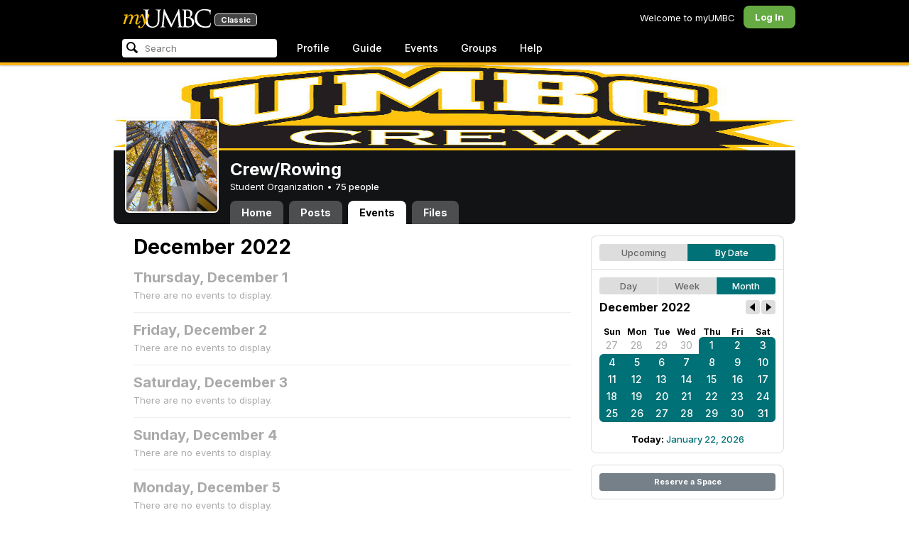

--- FILE ---
content_type: text/html; charset=utf-8
request_url: https://my3.my.umbc.edu/groups/umbccrew/events/2022/12/4/month
body_size: 8900
content:
<!DOCTYPE html>
<html>
<head prefix="og: http://ogp.me/ns#">
<meta content="IE=100" http-equiv="X-UA-Compatible">
<meta charset="utf-8">
<title>December 2022 &middot; Crew/Rowing &middot; myUMBC</title>
<link href="https://assets2-my.umbc.edu/images/favicon.ico?1767879719" rel="icon" type="image/x-icon">
<link rel="preconnect" href="https://fonts.googleapis.com">
<link rel="preconnect" href="https://fonts.gstatic.com" crossorigin>
<link href="https://fonts.googleapis.com/css2?family=Inter:wght@100..900&display=swap" rel="stylesheet">
<link href="/images/avatars/myumbc/xxlarge.png" rel="apple-touch-icon">
<link href="https://assets3-my.umbc.edu/stylesheets/myumbc.css?1767879833" media="all" rel="stylesheet" type="text/css" />
<script type="text/javascript">
//<![CDATA[
var AUTH_TOKEN = "Fy6ZUrNtOvnRq61kofhsSh64YMFAz4M0TmL2C3q869o=";
//]]>
</script>
<meta name="csrf-param" content="authenticity_token"/>
<meta name="csrf-token" content="Fy6ZUrNtOvnRq61kofhsSh64YMFAz4M0TmL2C3q869o="/>
<script src="https://assets2-my.umbc.edu/javascripts/cache.myumbc.js?1767879742" type="text/javascript"></script>
<meta content="#333" name="theme-color">
<style>
  /*<![CDATA[*/
    .search-menu-selected a { background-color: #07f; color: #fff; border-radius: 4px; }
  /*]]>*/
</style>
<meta content="noindex" name="robots">
<link href="https://my3.my.umbc.edu/groups/umbccrew/events.rss?day=4&amp;mode=calendar&amp;month=12&amp;view=month&amp;year=2022" rel="alternate" title="rss" type="application/rss+xml" />
<link href="https://my3.my.umbc.edu/groups/umbccrew/events.xml?day=4&amp;mode=calendar&amp;month=12&amp;view=month&amp;year=2022" rel="alternate" title="xml" type="application/rss+xml" />
<link href="https://my3.my.umbc.edu/groups/umbccrew/events.ics?day=4&amp;mode=calendar&amp;month=12&amp;view=month&amp;year=2022" rel="alternate" title="ics" type="application/rss+xml" />

<meta content="myUMBC" property="og:site_name">

<script type="text/javascript">
  var _gaq = _gaq || [];
  _gaq.push(['_setAccount', 'UA-1045586-22']);
  _gaq.push(['_setCustomVar', 1, 'audience', 'general-public', 3]);
  _gaq.push(['_setCustomVar', 2, 'group', 'umbccrew', 3]);
  _gaq.push(['_trackPageview']);

  
  _gaq.push(['c._setAccount', 'UA-1045586-1']);
  _gaq.push(['c._trackPageview']);

  (function() {
    var ga = document.createElement('script'); ga.type = 'text/javascript'; ga.async = true;
    ga.src = ('https:' == document.location.protocol ? 'https://ssl' : 'http://www') + '.google-analytics.com/ga.js';
    var s = document.getElementsByTagName('script')[0]; s.parentNode.insertBefore(ga, s);
  })();

  $(function() {

    var browser_width = Math.round($(window).width()/10)*10; //"" + (Math.floor(parseInt($(window).width()) / 10) * 10) + "";
    var browser_height = Math.round($(window).height()/10)*10; //"" + (Math.floor(parseInt($(window).height()) / 10) * 10) + "";

/*
    $(window).load(function() {
      if ((browser_width > 0) && (browser_height > 0)) {
        _gaq.push(
          ['_trackEvent', 'Browser', 'Width', browser_width.toString(), browser_width, true],
          ['_trackEvent', 'Browser', 'Height', browser_height.toString(), browser_height, true],
          ['_trackEvent', 'Browser', 'Size', browser_width + "x" + browser_height, browser_width, true]
        );
      }
    });
*/

    //_gaq.push(['_setCustomVar', 3, 'browser-width', browser_width, 3]);
    //console.log("browser-width=" + browser_width);

    function recordOutboundLink(link_href, event, category, action, label, value) {
      try {
        //var myTracker=_gat._getTrackerByName();
        if (value) {
          //_gat._getTrackerByName()._trackEvent(category, action, label, value);
          //_gaq.push(['myTracker._trackEvent', category, action, label, value]);
          _gaq.push(['_trackEvent', category, action, label, value]);
        } else {
          //_gat._getTrackerByName()._trackEvent(category, action, label);
          //_gaq.push(['myTracker._trackEvent', category, action, label]);
          _gaq.push(['_trackEvent', category, action, label]);
        }
        if (event && (!event.metaKey && !event.ctrlKey)){
          event.preventDefault();
          setTimeout('document.location = "' + link_href + '"', 100);
        }
      }catch(err){}
    }

    $("*[data-analytics]").live("click", function(event) {
      try {
        var analytics = jQuery.parseJSON($(this).attr("data-analytics"));
      } catch(err) {
        return;
      }

      var value = null;

      if ($(this).parents('.menu') && (analytics.category.indexOf('Menu:Topics') >= 0)) {
        var menu = $(this).parents('.menu').first();
        var newTime = new Date();
        if (menu.data('menuTime')) {
          value = newTime - menu.data('menuTime');
        }
      }

      if ($(this).data("tracked") != "true") {

        $(this).data("tracked", "true");

        if ($(this).is("a") && $(this).attr("href") != "#" && $(this).attr("target") == null) {
          recordOutboundLink($(this).attr("href"), event, analytics.category, analytics.action, analytics.label, value);
        } else {
          if (value) {
            _gaq.push(['_trackEvent', analytics.category, analytics.action, analytics.label, value]);
          } else {
            _gaq.push(['_trackEvent', analytics.category, analytics.action, analytics.label]);
          }
        }
      }
    });
  });
</script>

<!-- Facebook Pixel Code -->
<script>
!function(f,b,e,v,n,t,s)
{if(f.fbq)return;n=f.fbq=function(){n.callMethod?
n.callMethod.apply(n,arguments):n.queue.push(arguments)};
if(!f._fbq)f._fbq=n;n.push=n;n.loaded=!0;n.version='2.0';
n.queue=[];t=b.createElement(e);t.async=!0;
t.src=v;s=b.getElementsByTagName(e)[0];
s.parentNode.insertBefore(t,s)}(window,document,'script',
'https://connect.facebook.net/en_US/fbevents.js');
 fbq('init', '590821764715059'); 
fbq('track', 'PageView');
</script>
<noscript>
 <img height="1" width="1" 
src="https://www.facebook.com/tr?id=590821764715059&ev=PageView
&noscript=1"/>
</noscript>
<!-- End Facebook Pixel Code -->
</head>
<body>

<div id="masthead" style="background-color: #000; border-bottom: 4px solid #fdb515; position: relative; box-shadow: 0 1px 2px rgba(0,0,0,.24); z-index: 10;">
<div id="head" style="max-width: 960px; margin: 0 auto;">
<a href="https://my.umbc.edu/" id="logo">
<svg xmlns="http://www.w3.org/2000/svg" viewBox="0 0 684 152" class="logo" role="img"><title>myUMBC</title><g fill-rule="evenodd" class="umbc" clip-rule="evenodd"><path d="M231.166 147c-8.908 0-25.64-1.681-37.632-12.947-7.412-7.078-15.916-18.891-15.916-47.6876V60.2746c0-27.8377 0-32.8524-.358-38.5412-.324-5.4966-1.406-8.1457-6.966-9.3193-1.363-.3391-4.301-.5168-5.906-.5168-1.158 0-2.388-.7081-2.388-2.01825 0-2.37684 2.68-2.37684 3.823-2.37684 5.572 0 12.603.25792 16.804.41206 1.971.07296 3.35.12434 3.84.12434.548 0 2.201-.06576 4.31-.14797l.164-.00719c4.203-.16134 9.827-.38124 13.299-.38124 1.143 0 3.823 0 3.823 2.37684 0 1.31015-1.23 2.01825-2.388 2.01825-1.16 0-2.191.1705-4.242.5086-4.088.6053-5.572 2.9554-5.938 9.3234-.358 5.6929-.358 10.7076-.358 38.5453v25.019c0 27.2754 6.658 37.2724 13.169 43.4554 8.522 7.966 16.44 9.567 26.45 9.567 10.437 0 20.955-4.799 27.453-12.526 7.141-8.811 10.19-21.727 10.19-43.1764v-22.339c0-27.8377 0-32.8524-.357-38.5412-.324-5.4966-1.407-8.1457-6.966-9.3193-1.364-.3391-4.302-.5168-5.907-.5168-1.158 0-2.386-.7081-2.386-2.01825 0-2.37684 2.678-2.37684 3.822-2.37684 5.921 0 12.795.28772 16.488.44186 1.379.05755 2.261.09454 2.541.09454.377 0 1.476-.05343 2.885-.12125l.228-.01131c3.333-.1603 8.323-.40384 11.966-.40384 1.143 0 3.823 0 3.823 2.37684 0 1.31015-1.229 2.01825-2.388 2.01825-1.189 0-2.216 0-4.257.5086-4.131.7635-5.561 3.0273-5.923 9.3234-.357 5.6929-.357 10.7076-.357 38.5453v19.1206c0 34.8058-8.996 47.2178-16.834 54.1398C255.14 145.603 240.78 147 231.166 147Z"></path><path d="M498.253 14.3995c-.819 0-5.077.0411-8.387.8662-1.434.3176-1.434.6217-1.434 1.0472v47.8913c0 .8241.087.859.659 1.0872.989.1428 4.165.6484 10.597.6484 10.033 0 12.1-.3196 15.621-4.3252 3.957-4.5019 6.227-10.8535 6.227-17.425 0-13.7431-6.096-29.7901-23.283-29.7901Zm-9.812 58.2639c.008.0277-.009.1212-.009.298V83.149c0 13.4235 0 35.888.177 38.538l.045.71c.495 8.142.614 10.074 5.523 12.439 5.134 2.462 13.716 2.587 15.383 2.587 11.24 0 24.363-6.397 24.363-24.43 0-7.009-1.658-24.447-17.001-34.9625-5.876-3.9542-10.211-4.4926-14.4-5.0105-1.607-.2446-6.269-.3628-13.962-.3628-.058 0-.094.0031-.119.0062Zm16.094 72.3706c-2.565 0-10.648-.416-16.552-.719l-.73-.038c-3.409-.176-6.101-.315-6.593-.315-.249 0-1.387.047-2.959.108-2.547.102-46.742.181-50.221.181-1.145 0-3.823 0-3.823-2.377 0-1.005.737-2.017 2.385-2.017 1.289 0 3.226-.26 5.179-.693.446-.088 2.57-.78 1.819-6.033l-8.403-89.7172-44.182 93.3362c-2.908 6.117-3.513 7.39-5.533 7.39-1.783 0-2.598-1.537-6.027-8.01l-.379-.712c-1.954-3.668-7.083-13.64-20.427-40.317l-.584-1.1663c-1.701-3.3808-18.458-39.167-22.82-48.9179l-6.977 80.5672c-.175 2.807-.175 5.971-.175 9.031 0 2.222 1.641 4.162 3.903 4.611 2.953.694 5.557.877 6.634.877 1.174 0 2.387.689 2.387 1.84 0 2.557-2.93 2.557-4.182 2.557-4.578 0-9.944-.249-13.493-.41l-.253-.014c-1.469-.066-2.528-.114-2.948-.114-.549 0-1.942.065-3.722.149l-.294.015c-3.394.159-7.982.374-11.063.374-2.656 0-4.003-.861-4.003-2.557 0-1.208 1.382-1.84 2.747-1.84 1.393 0 2.598 0 5.197-.518 5.05-.914 5.683-6.955 6.354-13.349l.069-.653L317.791 9.06108C318.016 7.81562 318.529 5 320.711 5c1.92 0 2.843 1.67088 3.557 3.23591L378.317 118.839 430.246 8.40444C430.816 7.13844 431.773 5 433.802 5c2.307 0 2.783 2.68409 3.102 5.6724l12.024 109.7226c.664 5.937 1.768 15.819 9.039 18.144 3.563 1.142 7.763 1.09 8.926.742 3.048-.911 3.767-4.416 4.388-8.903.889-7.434.889-21.211.889-38.6516V60.2746c0-27.8377 0-32.8524-.357-38.5412-.326-5.4966-1.409-8.1468-6.968-9.3193-1.362-.3391-4.301-.5168-5.905-.5168-1.361 0-2.386-.8684-2.386-2.01825 0-2.37684 2.676-2.37684 3.821-2.37684 5.936 0 13.837.29903 17.633.44186l.928.03597c.929.03391 1.541.05857 1.724.05857h.001c1.81 0 4.183-.09865 6.695-.20346 3.609-.149 8.068-.33294 12.872-.33294 29.089 0 36.851 17.44559 36.851 27.75339 0 14.6033-8.408 23.7458-16.092 31.7375 7.214 2.5001 14.261 6.9579 19.46 12.325 7.076 7.3001 10.815 16.2258 10.815 25.8119 0 10.206-4.252 20.166-11.666 27.329-8.516 8.226-20.639 12.575-35.061 12.575Z"></path><path d="M636.123 147c-25.95 0-44.977-6.21-59.875-19.543-14.624-13.056-22.037-31.09-22.037-53.6016 0-14.0977 5.356-34.4945 20.384-49.4574C587.708 11.3454 605.836 5 630.019 5c4.323 0 15.53.20963 26.198 2.15899l.507.09557c6.541 1.19921 12.159 2.22886 17.693 2.57311 1.394.12639 3.225.56103 3.225 2.91013 0 .6207-.083 1.2969-.211 2.3234-.19 1.5476-.473 3.8587-.688 7.7368-.205 3.3685-.293 8.1006-.365 11.9027-.052 2.9328-.098 5.3549-.175 6.515-.122 1.8446-.306 4.6366-2.564 4.6366-2.387 0-2.387-2.606-2.387-4.7003 0-6.8418-2.895-13.8757-7.202-17.5052-5.814-4.9592-18.978-9.9615-35.289-9.9615-27.413 0-37.356 9.6163-40.623 12.7772-13.985 13.3485-15.869 30.7262-15.869 45.9645 0 16.5536 6.466 32.904 17.738 44.856 11.924 12.642 28.304 19.603 46.116 19.603 19.399 0 26.149-4.157 30.551-8.649 3.627-3.779 5.868-11.406 6.386-14.507.268-1.469.633-3.47 2.733-3.47.664 0 2.207.354 2.207 3.627 0 1.364-2.166 16.977-3.987 23.14-1.156 3.638-1.688 4.231-5.195 5.782-7.764 3.091-21.977 4.191-32.695 4.191Z"></path></g><g class="my"><path d="M121.908 139.42c0 3.507 1.207 6.27 3.612 8.278 2.409 2.021 5.68 3.023 9.816 3.023 7.38 0 13.896-2.315 19.549-6.94 5.654-4.636 12.274-13.1 19.866-25.393 4.55-7.12 8.576-13.813 12.078-20.0968 5.857-10.31 11.869-22.186 18.04-35.634 2.406-5.231 3.163-9.812 2.276-13.736-.891-3.927-3.144-5.891-6.759-5.891-2.309 0-4.197.789-5.665 2.353-1.469 1.575-2.179 3.592-2.126 6.05l.315 2.746c.68 5.184.762 9.826.237 13.929-.527 4.113-1.707 8.024-3.542 11.738-3.174 6.591-6.351 12.744-9.526 18.445l-2.422 4.4748c-1.57-8.1658-3.192-15.4338-4.864-21.8198-1.779-7.12-4-14.914-6.667-23.391-1.623-5.024-3.348-8.698-5.18-11.031-1.832-2.326-3.923-3.494-6.276-3.494-3.661 0-7.244 2.099-10.748 6.281-3.501 4.188-6.926 10.468-10.273 18.838l4.783 2.512c2.092-4.812 4.067-8.519 5.922-11.109 1.857-2.586 3.492-3.883 4.905-3.883.99 0 1.853.589 2.588 1.771.731 1.175 1.619 3.44 2.667 6.781 1.827 5.922 3.418 11.467 4.776 16.647 2.611 10.307 5.247 22.6268 7.91 36.9688l-1.75 2.745c-5.077 7.747-9.05 13.215-11.926 16.407-1.256 1.361-2.486 2.509-3.686 3.453-3.19 2.513-6.356 3.806-9.493 3.887-3.139.075-4.314-1.113-3.531-3.578l.315-.78c.625-2.775.261-5.041-1.098-6.791-1.36-1.751-3.426-2.628-6.199-2.628-2.091 0-3.936.891-5.531 2.672-1.593 1.774-2.393 3.843-2.393 6.196Z"></path><path fill-rule="evenodd" d="M25.7383 54.4153c.9168 1.124.7999 3.511-.3509 7.178L7.50409 119.897H22.0941c5.4019-22.2197 11.5566-38.9007 18.4652-50.0357 6.9096-11.136 14.543-16.702 22.9093-16.702 3.5323 0 5.6938 1.426 6.4766 4.276.7859 2.847.21 7.381-1.7246 13.604l-3.4443 11.531c-3.2353 10.455-7.3025 22.8977-12.2075 37.3267h14.3321c5.4679-22.2197 11.6306-38.9007 18.4922-50.0357 6.8606-11.136 14.389-16.702 22.5909-16.702 3.103 0 5.097 1.029 5.987 3.095.89 2.065.683 5.187-.625 9.368l-11.483 37.3157c-1.832 5.851-1.859 10.503-.078 13.952 1.776 3.451 5.072 5.174 9.882 5.174 4.863 0 9.62-1.909 14.275-5.725 4.81-3.876 9.569-9.649 14.277-17.3337l-4.393-3.217c-3.976 5.9077-7.569 10.4447-10.785 13.6067-3.217 3.165-5.871 4.743-7.961 4.743-1.935 0-3.087-.545-3.452-1.649-.367-1.097-.079-3.186.864-6.27l9.803-31.9257c1.884-6.013 2.798-11.092 2.745-15.222.053-2.614-.315-4.859-1.103-6.741-1.896-4.862-6.346-7.3-13.346-7.3-10.793 0-20.8482 6.643-30.1673 19.928l-.025.078c.21-3.87-.103-7.215-.9338-10.042-1.9756-6.643-6.7276-9.964-14.2631-9.964-10.1208 0-19.9313 6.8637-29.4304 20.5991l4.7374-20.5986-27.9632 2.0615-1.7266 5.634h5.3409c4.1371 0 6.6646.565 7.5784 1.689Zm12.0331 11.2141-.0255.0369v.074l.0255-.1109Z" clip-rule="evenodd"></path></g></svg>
<div id="logo-classic">Classic</div>
</a>
<ul id="dashboard">
<li class="dashboard-text">Welcome to myUMBC</li>
<li class="login menu" id="dashboard-log"><a href="https://my3.my.umbc.edu/login?u=https%3A%2F%2Fmy3.my.umbc.edu%2Fgroups%2Fumbccrew%2Fevents%2F2022%2F12%2F4%2Fmonth" class="menu-label">Log In</a></li>
</ul>
</div>
<div style="max-width: 960px; margin: 0 auto;"><div id="nav">
<ul id="nav-left">
<li id="nav-search">
<div class="menu-label">
<form action="/search/search" id="nav-search-form" method="post"><div style="margin:0;padding:0;display:inline"><input name="authenticity_token" type="hidden" value="Fy6ZUrNtOvnRq61kofhsSh64YMFAz4M0TmL2C3q869o=" /></div>
<div>
<span id="nav-search-input-container">
<input autocomplete="off" id="nav-search-input" maxlength="200" name="q" placeholder="Search" size="30" type="text" value="" />
<span class="icon search" id="nav-search-icon"></span>
<span id="nav-search-loading"></span>
</span>
<input id="nav-search-role" name="role" type="hidden" value="general-public" />
<input id="sitesearch" name="sitesearch" type="hidden" value="umbc.edu" />
<input id="domains" name="domains" type="hidden" value="umbc.edu" />
<input id="sitekey" name="sitekey" type="hidden" value="umbc" />
<input id="myumbc_recommendation_count" name="myumbc_recommendation_count" type="hidden" value="" />
<input id="myumbc_request_url" name="myumbc_request_url" type="hidden" value="https://my3.my.umbc.edu/groups/umbccrew/events/2022/12/4/month" />
</div>
</form>
</div>
<div id="menu-search-results-container">
<div id="menu-search-results"></div>
</div>
</li>
<li class="menu" id="nav-profile"><a href="https://my.umbc.edu/go/profile" class="menu-label">Profile</a></li>
<li class="menu" id="nav-groups"><a href="https://my.umbc.edu/guide" class="menu-label">Guide</a></li>
<li class="menu" id="nav-events"><a href="https://my.umbc.edu/events" class="menu-label">Events</a></li>
<li class="menu" id="nav-groups"><a href="/groups" class="menu-label">Groups</a></li>
<li class="menu" id="nav-explore">
<a href="https://my.umbc.edu/help" class="menu-label">Help</a>
</li>
</ul>
</div>
</div>
</div>
<div id="container" style="margin-top: 0; z-index: 5;">
<div id="body">
<div id="group-header">
<div id="group-picture"><a href='/groups/umbccrew'><span class="avatar xxxlarge" style="background-image: url('https://assets4-my.umbc.edu/system/shared/avatars/groups/000/000/517/5fb0c358e97c5b0b3b3c7d090209e6ee/xxxlarge.png?1352239920')" title="Crew/Rowing (Student Organization)"></span></a></div>
<div id="header" style="background-image: url('https://assets4-my.umbc.edu/system/shared/headers/000/000/496/b534ba68236ba543ae44b22bd110a1d6/original.jpg?1438100359')"></div>
<div id="group-bar">
<div class="name">Crew/Rowing</div>
<div class="description">
Student Organization
&bull;
<a href="/groups/umbccrew/people">
75 people
</a>
</div>
</div>
<ul id="tabs">
<li>
<a href="/groups/umbccrew">Home</a>
</li>
<li>
<a href="/groups/umbccrew/posts">Posts</a>
</li>
<li class="active">
<a href="/groups/umbccrew/events">Events</a>
</li>
<li>
<a href="/groups/umbccrew/files">Files</a>
</li>
</ul>
</div>
<div class="sidebar" id="page">

<div id="main">
<div class="section">
<div class="title-block" style="padding-bottom: 8px;">
<h2>December 2022</h2>
</div>
<div class="events-listing content-listing month-view blank">
<h4>Thursday, December  1</h4>
<p>There are no events to display.</p>
</div>
<div class="events-listing content-listing month-view blank">
<h4>Friday, December  2</h4>
<p>There are no events to display.</p>
</div>
<div class="events-listing content-listing month-view blank">
<h4>Saturday, December  3</h4>
<p>There are no events to display.</p>
</div>
<div class="events-listing content-listing month-view blank">
<h4>Sunday, December  4</h4>
<p>There are no events to display.</p>
</div>
<div class="events-listing content-listing month-view blank">
<h4>Monday, December  5</h4>
<p>There are no events to display.</p>
</div>
<div class="events-listing content-listing month-view blank">
<h4>Tuesday, December  6</h4>
<p>There are no events to display.</p>
</div>
<div class="events-listing content-listing month-view blank">
<h4>Wednesday, December  7</h4>
<p>There are no events to display.</p>
</div>
<div class="events-listing content-listing month-view blank">
<h4>Thursday, December  8</h4>
<p>There are no events to display.</p>
</div>
<div class="events-listing content-listing month-view blank">
<h4>Friday, December  9</h4>
<p>There are no events to display.</p>
</div>
<div class="events-listing content-listing month-view blank">
<h4>Saturday, December 10</h4>
<p>There are no events to display.</p>
</div>
<div class="events-listing content-listing month-view blank">
<h4>Sunday, December 11</h4>
<p>There are no events to display.</p>
</div>
<div class="events-listing content-listing month-view blank">
<h4>Monday, December 12</h4>
<p>There are no events to display.</p>
</div>
<div class="events-listing content-listing month-view blank">
<h4>Tuesday, December 13</h4>
<p>There are no events to display.</p>
</div>
<div class="events-listing content-listing month-view blank">
<h4>Wednesday, December 14</h4>
<p>There are no events to display.</p>
</div>
<div class="events-listing content-listing month-view blank">
<h4>Thursday, December 15</h4>
<p>There are no events to display.</p>
</div>
<div class="events-listing content-listing month-view blank">
<h4>Friday, December 16</h4>
<p>There are no events to display.</p>
</div>
<div class="events-listing content-listing month-view blank">
<h4>Saturday, December 17</h4>
<p>There are no events to display.</p>
</div>
<div class="events-listing content-listing month-view blank">
<h4>Sunday, December 18</h4>
<p>There are no events to display.</p>
</div>
<div class="events-listing content-listing month-view blank">
<h4>Monday, December 19</h4>
<p>There are no events to display.</p>
</div>
<div class="events-listing content-listing month-view blank">
<h4>Tuesday, December 20</h4>
<p>There are no events to display.</p>
</div>
<div class="events-listing content-listing month-view blank">
<h4>Wednesday, December 21</h4>
<p>There are no events to display.</p>
</div>
<div class="events-listing content-listing month-view blank">
<h4>Thursday, December 22</h4>
<p>There are no events to display.</p>
</div>
<div class="events-listing content-listing month-view blank">
<h4>Friday, December 23</h4>
<p>There are no events to display.</p>
</div>
<div class="events-listing content-listing month-view blank">
<h4>Saturday, December 24</h4>
<p>There are no events to display.</p>
</div>
<div class="events-listing content-listing month-view blank">
<h4>Sunday, December 25</h4>
<p>There are no events to display.</p>
</div>
<div class="events-listing content-listing month-view blank">
<h4>Monday, December 26</h4>
<p>There are no events to display.</p>
</div>
<div class="events-listing content-listing month-view blank">
<h4>Tuesday, December 27</h4>
<p>There are no events to display.</p>
</div>
<div class="events-listing content-listing month-view blank">
<h4>Wednesday, December 28</h4>
<p>There are no events to display.</p>
</div>
<div class="events-listing content-listing month-view blank">
<h4>Thursday, December 29</h4>
<p>There are no events to display.</p>
</div>
<div class="events-listing content-listing month-view blank">
<h4>Friday, December 30</h4>
<p>There are no events to display.</p>
</div>
<div class="events-listing content-listing month-view blank">
<h4>Saturday, December 31</h4>
<p>There are no events to display.</p>
</div>

</div>

</div>
<div id="side">
<div class="section-wrapper bordered">
<div class="section content-navigator">
<ul class="switcher">
<li class="" style="width: 50.0%" title="Show upcoming">
<a href="/groups/umbccrew/events?mode=upcoming">Upcoming</a>
</li>
<li class="active" style="width: 50.0%" title="Show events as a standard calendar">
<a href="/groups/umbccrew/events/2022/12/4/month">By Date</a>
</li>
</ul>

</div>
<div class="section content-navigator">
<div class="calendar">
<ul class="switcher">
<li class="" style="width: 33.333%" title="Day View">
<a href="/groups/umbccrew/events/2022/12/4">Day</a>
</li>
<li class="" style="width: 33.333%" title="Week View">
<a href="/groups/umbccrew/events/2022/12/4/week">Week</a>
</li>
<li class="active" style="width: 33.333%" title="Month View">
<a href="/groups/umbccrew/events/2022/12">Month</a>
</li>
</ul>

<div class="header">
<h5>December 2022</h5>
<div class="nav prev-month"><a href="/groups/umbccrew/events/2022/11" rel="nofollow"></a></div>
<div class="nav next-month"><a href="/groups/umbccrew/events/2023/1" rel="nofollow"></a></div>
</div>
<div class="month" style="padding: 12px 0;">
<table>
<tr>
<th style="font-weight: bold;">Sun</th>
<th style="font-weight: bold;">Mon</th>
<th style="font-weight: bold;">Tue</th>
<th style="font-weight: bold;">Wed</th>
<th style="font-weight: bold;">Thu</th>
<th style="font-weight: bold;">Fri</th>
<th style="font-weight: bold;">Sat</th>
</tr>
<tr class="">
<td class="sun prev-month">
<a href="/groups/umbccrew/events/2022/11/27/month">27</a>
</td>
<td class="mon prev-month">
<a href="/groups/umbccrew/events/2022/11/28/month">28</a>
</td>
<td class="tue prev-month">
<a href="/groups/umbccrew/events/2022/11/29/month">29</a>
</td>
<td class="wed prev-month">
<a href="/groups/umbccrew/events/2022/11/30/month">30</a>
</td>
<td class="thu active active-month first-day">
<a href="/groups/umbccrew/events/2022/12/1/month">1</a>
</td>
<td class="fri active active-month">
<a href="/groups/umbccrew/events/2022/12/2/month">2</a>
</td>
<td class="sat active active-month first-saturday">
<a href="/groups/umbccrew/events/2022/12/3/month">3</a>
</td>
</tr>
<tr class="">
<td class="sun active active-month first-sunday">
<a href="/groups/umbccrew/events/2022/12/4/month">4</a>
</td>
<td class="mon active active-month">
<a href="/groups/umbccrew/events/2022/12/5/month">5</a>
</td>
<td class="tue active active-month">
<a href="/groups/umbccrew/events/2022/12/6/month">6</a>
</td>
<td class="wed active active-month">
<a href="/groups/umbccrew/events/2022/12/7/month">7</a>
</td>
<td class="thu active active-month">
<a href="/groups/umbccrew/events/2022/12/8/month">8</a>
</td>
<td class="fri active active-month">
<a href="/groups/umbccrew/events/2022/12/9/month">9</a>
</td>
<td class="sat active active-month">
<a href="/groups/umbccrew/events/2022/12/10/month">10</a>
</td>
</tr>
<tr class="">
<td class="sun active active-month">
<a href="/groups/umbccrew/events/2022/12/11/month">11</a>
</td>
<td class="mon active active-month">
<a href="/groups/umbccrew/events/2022/12/12/month">12</a>
</td>
<td class="tue active active-month">
<a href="/groups/umbccrew/events/2022/12/13/month">13</a>
</td>
<td class="wed active active-month">
<a href="/groups/umbccrew/events/2022/12/14/month">14</a>
</td>
<td class="thu active active-month">
<a href="/groups/umbccrew/events/2022/12/15/month">15</a>
</td>
<td class="fri active active-month">
<a href="/groups/umbccrew/events/2022/12/16/month">16</a>
</td>
<td class="sat active active-month">
<a href="/groups/umbccrew/events/2022/12/17/month">17</a>
</td>
</tr>
<tr class="">
<td class="sun active active-month">
<a href="/groups/umbccrew/events/2022/12/18/month">18</a>
</td>
<td class="mon active active-month">
<a href="/groups/umbccrew/events/2022/12/19/month">19</a>
</td>
<td class="tue active active-month">
<a href="/groups/umbccrew/events/2022/12/20/month">20</a>
</td>
<td class="wed active active-month">
<a href="/groups/umbccrew/events/2022/12/21/month">21</a>
</td>
<td class="thu active active-month">
<a href="/groups/umbccrew/events/2022/12/22/month">22</a>
</td>
<td class="fri active active-month">
<a href="/groups/umbccrew/events/2022/12/23/month">23</a>
</td>
<td class="sat active active-month">
<a href="/groups/umbccrew/events/2022/12/24/month">24</a>
</td>
</tr>
<tr class="">
<td class="sun active active-month last-sunday">
<a href="/groups/umbccrew/events/2022/12/25/month">25</a>
</td>
<td class="mon active active-month">
<a href="/groups/umbccrew/events/2022/12/26/month">26</a>
</td>
<td class="tue active active-month">
<a href="/groups/umbccrew/events/2022/12/27/month">27</a>
</td>
<td class="wed active active-month">
<a href="/groups/umbccrew/events/2022/12/28/month">28</a>
</td>
<td class="thu active active-month">
<a href="/groups/umbccrew/events/2022/12/29/month">29</a>
</td>
<td class="fri active active-month">
<a href="/groups/umbccrew/events/2022/12/30/month">30</a>
</td>
<td class="sat active active-month last-day last-saturday">
<a href="/groups/umbccrew/events/2022/12/31/month">31</a>
</td>
</tr>
</table>
</div>
<div class="today-link">Today: <a href="/groups/umbccrew/events/2026/1/22/month">January 22, 2026</a></div>
</div>

</div>
</div>
<div class="section-wrapper bordered">
<div class="section">
<a class="button full" href="/go/438">Reserve a Space</a>
</div>
</div>

</div>
</div>

</div>
<div id="foot">
<div style="border-top: 1px solid #e0e0e0; display: flex; flex-wrap: wrap; font-size: 12px; justify-content: space-between; line-height: 14px; margin: 16px auto 0; padding: 16px 16px 4px 16px;">
<div>
All events, groups, organizations, and centers are open for full participation by all individuals regardless of race, color, religion, sex, national origin, or any other protected category under applicable federal law, state law, and the University's <a target="_blank" href="https://ecr.umbc.edu/discrimination-policy/">nondiscrimination policy</a>.
</div>
<div style="margin-top: 16px;">
myUMBC is a UMBC limited public community forum for information sharing and dialogue. As a public institution, UMBC generally may not limit a community member's right to free speech on this forum. UMBC does not endorse the views expressed or information presented here, unless specifically stated in an official UMBC post. <a href="https://umbc.edu/go/community-standards">Learn more...</a>
</div>
</div>
<div class="bot" style="margin-top: 0;">
<a href="/go/umbc" id="umbc-logo"></a>
<div id="footer-links">
<div class="links">&copy; 2026 Universty of Maryland, Baltimore County.&nbsp;&nbsp;&nbsp;&nbsp;&nbsp;<a href="/about/studentdata">Use of Student Data</a>&nbsp;&nbsp;&nbsp;&nbsp;&nbsp;<a href="http://umbc.edu/go/equal-opportunity">Equal Opportunity</a>&nbsp;&nbsp;&nbsp;&nbsp;&nbsp;<a href="/go/safety">Safety Resources</a></div>
<div class="copyright"></div>
</div>
</div>
</div>
<!-- Diagnostic Info: -->
<div style="font-size: 12px; color: rgba(0,0,0,.24); text-align: center; margin-top: 16px;">#1.18.21.4 - 6131 - production - prod6 - general-public</div>
</div>
</body>
</html>
